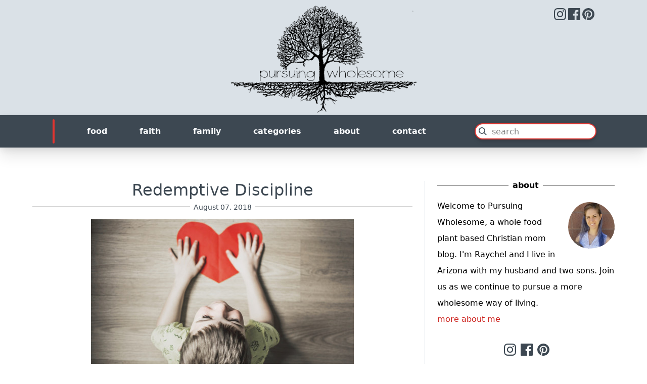

--- FILE ---
content_type: text/html; charset=UTF-8
request_url: https://pursuingwholesome.com/redemptive-discipline
body_size: 11755
content:
<!doctype html>
<html lang="en">
<head>
        <!-- Google AdSense -->
    <script data-ad-client="ca-pub-8526008973077121" async src="https://pagead2.googlesyndication.com/pagead/js/adsbygoogle.js"></script>
    <!-- END Google AdSense -->
    <!-- Global site tag (gtag.js) - Google Analytics -->
    <script async src="https://www.googletagmanager.com/gtag/js?id=UA-122476080-1"></script>
    <script>
        window.dataLayer = window.dataLayer || [];
        function gtag(){dataLayer.push(arguments);}
        gtag('js', new Date());
        gtag('config', 'UA-122476080-1', { 'anonymize_ip': true});
    </script>
    <!-- END GTag -->
    <!-- Hotjar Tracking Code for pursuingwholesome.com -->
    <script>
        (function(h,o,t,j,a,r){
            h.hj=h.hj||function(){(h.hj.q=h.hj.q||[]).push(arguments)};
            h._hjSettings={hjid:1169312,hjsv:6};
            a=o.getElementsByTagName('head')[0];
            r=o.createElement('script');r.async=1;
            r.src=t+h._hjSettings.hjid+j+h._hjSettings.hjsv;
            a.appendChild(r);
        })(window,document,'https://static.hotjar.com/c/hotjar-','.js?sv=');
    </script>
    <!-- END Hotjar -->
    
    <meta charset="utf-8">
    <meta http-equiv="X-UA-Compatible" content="IE=edge">
    <meta name="viewport" content="width=device-width, initial-scale=1">
    <meta name="csrf-token" content="fta0Fd4Mvy0Se0gMvueKupe1dgurVrzGihLuwY7D">

    <meta name="p:domain_verify" content="19ac83c8a958dbd41b085da2e2195b85"/>

        <meta property="og:url"                content="https://pursuingwholesome.com/redemptive-discipline" />
    <meta property="og:type"               content="article" />
    <meta property="og:title"              content="Redemptive Discipline" />
    <meta property="og:description"        content="Redemptive Discipline" />
    <meta property="og:image"              content="https://assets-pursuingwholesome.nyc3.digitaloceanspaces.com/media/thumbs/lg/3e669408-8c44-404b-8203-f6dec54a1c73.jpeg" />

    <title>redemptive discipline - pursuing wholesome</title>

    <!-- Fonts -->
    <link href="https://fonts.googleapis.com/css?family=Roboto+Mono:100,600" rel="stylesheet" type="text/css">
    <link href="/css/app.css" rel="stylesheet">
    <link rel="manifest" href="/manifest.json">

    <script src='https://www.google.com/recaptcha/api.js'></script>
</head>
<body class="font-sans">
<div id="banner" class="w-full relative bg-grey-light hidden sm:hidden md:block lg:block xl:block">
    <div class="absolute container mx-auto flex pin-t pin-x px-8">
        <div class="w-1/2">
            <div class="w-full flex justify-start mt-4 mr-8 px-8">

            </div>
        </div>
        <div class="w-1/2">
            <div class="w-full flex justify-end mt-4 mr-8 px-8">
                <a href="https://www.instagram.com/pursuingwholesome/" target="_blank"><svg class="inline-block fill-current ml-1 w-6 h-6 text-grey-darkest hover:text-purple" aria-labelledby="simpleicons-instagram-icon" role="img" viewBox="0 0 24 24" xmlns="http://www.w3.org/2000/svg"><title id="simpleicons-instagram-icon">Instagram icon</title><path d="M12 0C8.74 0 8.333.015 7.053.072 5.775.132 4.905.333 4.14.63c-.789.306-1.459.717-2.126 1.384S.935 3.35.63 4.14C.333 4.905.131 5.775.072 7.053.012 8.333 0 8.74 0 12s.015 3.667.072 4.947c.06 1.277.261 2.148.558 2.913.306.788.717 1.459 1.384 2.126.667.666 1.336 1.079 2.126 1.384.766.296 1.636.499 2.913.558C8.333 23.988 8.74 24 12 24s3.667-.015 4.947-.072c1.277-.06 2.148-.262 2.913-.558.788-.306 1.459-.718 2.126-1.384.666-.667 1.079-1.335 1.384-2.126.296-.765.499-1.636.558-2.913.06-1.28.072-1.687.072-4.947s-.015-3.667-.072-4.947c-.06-1.277-.262-2.149-.558-2.913-.306-.789-.718-1.459-1.384-2.126C21.319 1.347 20.651.935 19.86.63c-.765-.297-1.636-.499-2.913-.558C15.667.012 15.26 0 12 0zm0 2.16c3.203 0 3.585.016 4.85.071 1.17.055 1.805.249 2.227.415.562.217.96.477 1.382.896.419.42.679.819.896 1.381.164.422.36 1.057.413 2.227.057 1.266.07 1.646.07 4.85s-.015 3.585-.074 4.85c-.061 1.17-.256 1.805-.421 2.227-.224.562-.479.96-.899 1.382-.419.419-.824.679-1.38.896-.42.164-1.065.36-2.235.413-1.274.057-1.649.07-4.859.07-3.211 0-3.586-.015-4.859-.074-1.171-.061-1.816-.256-2.236-.421-.569-.224-.96-.479-1.379-.899-.421-.419-.69-.824-.9-1.38-.165-.42-.359-1.065-.42-2.235-.045-1.26-.061-1.649-.061-4.844 0-3.196.016-3.586.061-4.861.061-1.17.255-1.814.42-2.234.21-.57.479-.96.9-1.381.419-.419.81-.689 1.379-.898.42-.166 1.051-.361 2.221-.421 1.275-.045 1.65-.06 4.859-.06l.045.03zm0 3.678c-3.405 0-6.162 2.76-6.162 6.162 0 3.405 2.76 6.162 6.162 6.162 3.405 0 6.162-2.76 6.162-6.162 0-3.405-2.76-6.162-6.162-6.162zM12 16c-2.21 0-4-1.79-4-4s1.79-4 4-4 4 1.79 4 4-1.79 4-4 4zm7.846-10.405c0 .795-.646 1.44-1.44 1.44-.795 0-1.44-.646-1.44-1.44 0-.794.646-1.439 1.44-1.439.793-.001 1.44.645 1.44 1.439z"/></svg></a>
<a href="https://www.facebook.com/PursuingWholesomeBlog" target="_blank"><svg class="inline-block fill-current ml-1 w-6 h-6 text-grey-darkest hover:text-blue-dark" aria-labelledby="simpleicons-facebook-icon" role="img" viewBox="0 0 24 24" xmlns="http://www.w3.org/2000/svg"><title id="simpleicons-facebook-icon">Facebook icon</title><path d="M22.676 0H1.324C.593 0 0 .593 0 1.324v21.352C0 23.408.593 24 1.324 24h11.494v-9.294H9.689v-3.621h3.129V8.41c0-3.099 1.894-4.785 4.659-4.785 1.325 0 2.464.097 2.796.141v3.24h-1.921c-1.5 0-1.792.721-1.792 1.771v2.311h3.584l-.465 3.63H16.56V24h6.115c.733 0 1.325-.592 1.325-1.324V1.324C24 .593 23.408 0 22.676 0"/></svg></a>

<a href="https://www.pinterest.com/pursuingwholesome/overview/" target="_blank"><svg class="inline-block fill-current ml-1 w-6 h-6 text-grey-darkest hover:text-red-dark" aria-labelledby="simpleicons-pinterest-icon" role="img" viewBox="0 0 24 24" xmlns="http://www.w3.org/2000/svg"><title id="simpleicons-pinterest-icon">Pinterest icon</title><path d="M12.017 0C5.396 0 .029 5.367.029 11.987c0 5.079 3.158 9.417 7.618 11.162-.105-.949-.199-2.403.041-3.439.219-.937 1.406-5.957 1.406-5.957s-.359-.72-.359-1.781c0-1.663.967-2.911 2.168-2.911 1.024 0 1.518.769 1.518 1.688 0 1.029-.653 2.567-.992 3.992-.285 1.193.6 2.165 1.775 2.165 2.128 0 3.768-2.245 3.768-5.487 0-2.861-2.063-4.869-5.008-4.869-3.41 0-5.409 2.562-5.409 5.199 0 1.033.394 2.143.889 2.741.099.12.112.225.085.345-.09.375-.293 1.199-.334 1.363-.053.225-.172.271-.401.165-1.495-.69-2.433-2.878-2.433-4.646 0-3.776 2.748-7.252 7.92-7.252 4.158 0 7.392 2.967 7.392 6.923 0 4.135-2.607 7.462-6.233 7.462-1.214 0-2.354-.629-2.758-1.379l-.749 2.848c-.269 1.045-1.004 2.352-1.498 3.146 1.123.345 2.306.535 3.55.535 6.607 0 11.985-5.365 11.985-11.987C23.97 5.39 18.592.026 11.985.026L12.017 0z"/></svg></a>
            </div>
        </div>
    </div>

    <a href="/"><img id="banner-logo" class="hidden sm:hidden md:inline-block lg:inline-block xl:inline-block absolute my-auto" src="/images/logo-tree.png"></a>
</div>
<div class="w-full -mt-1 bg-grey-darkest shadow-lg sticky pin-t z-50">
    <div class="container mx-auto px-8">
        <nav class="relative">
            <div class="h-16 w-full px-8 hidden sm:hidden md:flex lg:flex xl:flex justify-between align-content-center items-center content-center">
                <div class="flex-grow">
                    <a href="/"><img class="mt-1 h-12 bg-red-darker rounded-full border-2 border-red" src="/images/avatar-sm.png"></a>
                </div>
                <div class="flex-grow pr-8">
                    <ul class="list-reset flex justify-center align-content-center items-center content-center px-8 h-12">
                                                    <li class="mr-8 ml-8">
                                <a href="https://pursuingwholesome.com/categories/food"
                                   class="no-underline text-grey-lightest hover:text-red-light font-semibold">food</a>
                            </li>
                                                    <li class="mr-8 ml-8">
                                <a href="https://pursuingwholesome.com/categories/faith"
                                   class="no-underline text-grey-lightest hover:text-red-light font-semibold">faith</a>
                            </li>
                                                    <li class="mr-8 ml-8">
                                <a href="https://pursuingwholesome.com/categories/family"
                                   class="no-underline text-grey-lightest hover:text-red-light font-semibold">family</a>
                            </li>
                                                <li class="mr-8 ml-8">
                            <a href="https://pursuingwholesome.com/categories"
                               class="no-underline text-grey-lightest hover:text-red-light font-semibold">categories</a>
                        </li>
                        <li class="mr-8 ml-8">
                            <a href="https://pursuingwholesome.com/about"
                               class="no-underline text-grey-lightest hover:text-red-light font-semibold">about</a>
                        </li>
                        <li class="mr-8 ml-8">
                            <a href="https://pursuingwholesome.com/contact"
                               class="no-underline text-grey-lightest hover:text-red-light font-semibold">contact</a>
                        </li>
                    </ul>
                </div>
                <div class="hidden sm:hidden md:hidden lg:hidden xl:block">
                    <div class="relative">
                        <form class="inline-block" method="GET" action="/search">
                            <span class="absolute ml-2 mt-2"><svg class="inline-block fill-current w-4 h-4 text-grey-darkest" xmlns="http://www.w3.org/2000/svg" viewBox="0 0 20 20"><path d="M12.9 14.32a8 8 0 1 1 1.41-1.41l5.35 5.33-1.42 1.42-5.33-5.34zM8 14A6 6 0 1 0 8 2a6 6 0 0 0 0 12z"/></svg></span>
                            <input name="s" placeholder="search" class="h-8 -mr-1 pl-8 pr-2 rounded-full shadow-md border-2 border-red">
                        </form>
                    </div>
                </div>
            </div>
            <div class="h-12 w-full px-8 flex sm:flex md:hidden lg:hidden xl:hidden justify-center align-content-center items-center content-center relative">
                <div class="absolute pin-l">
                    <button onclick="$('#sidebar').toggleClass('open');$('#sidebar-underlay').toggleClass('show');"><svg class="inline-block fill-current text-grey-lightest fill-current inline-block w-6" xmlns="http://www.w3.org/2000/svg" viewBox="0 0 20 20"><path d="M0 3h20v2H0V3zm0 6h20v2H0V9zm0 6h20v2H0v-2z"/></svg></button>
                </div>
                
            </div>
        </nav>
    </div>
    <div class="relative">
        <div
                id="sidebar-underlay"
                class="absolute pin-t w-full bg-transparent-grey-dark min-h-screen"
                onclick="$('#sidebar').removeClass('open');$('#sidebar-underlay').removeClass('show');"

        ></div>
        <div id="sidebar" class="absolute pin-t w-2/3 bg-grey-darkest min-h-screen border-black border-t-2 border-r-2 ">
            <div class="w-full">
                <ul class="list-reset flex flex-col justify-start align-content-center items-center content-center px-8 h-12 pt-4">
                    <li class="mr-8 ml-8 py-2 mb-2">
                        <a href="https://pursuingwholesome.com"
                           class="no-underline text-grey-lightest hover:text-red-light font-semibold">home</a>
                    </li>
                                            <li class="mr-8 ml-8 py-2 mb-2">
                            <a href="https://pursuingwholesome.com/categories/food"
                               class="no-underline text-grey-lightest hover:text-red-light font-semibold">food</a>
                        </li>
                                            <li class="mr-8 ml-8 py-2 mb-2">
                            <a href="https://pursuingwholesome.com/categories/faith"
                               class="no-underline text-grey-lightest hover:text-red-light font-semibold">faith</a>
                        </li>
                                            <li class="mr-8 ml-8 py-2 mb-2">
                            <a href="https://pursuingwholesome.com/categories/family"
                               class="no-underline text-grey-lightest hover:text-red-light font-semibold">family</a>
                        </li>
                                        <li class="mr-8 ml-8 py-2 mb-2">
                        <a href="https://pursuingwholesome.com/categories"
                           class="no-underline text-grey-lightest hover:text-red-light font-semibold">categories</a>
                    </li>
                    <li class="mr-8 ml-8 py-2 mb-2">
                        <a href="https://pursuingwholesome.com/about"
                           class="no-underline text-grey-lightest hover:text-red-light font-semibold">about</a>
                    </li>
                    <li class="mr-8 ml-8 py-2 mb-2">
                        <a href="https://pursuingwholesome.com/contact"
                           class="no-underline text-grey-lightest hover:text-red-light font-semibold">contact</a>
                    </li>
                </ul>
            </div>
        </div>
    </div>
</div>
<div class="w-full h-24 relative sm:flex md:hidden lg:hidden xl:hidden flex justify-center content-center items-center align-middle pt-8">
    <img class="inline-block sm:inline-block md:hidden lg:hidden xl:hidden relative h-32 mt-6" src="/images/logo-tree.png">
</div>

<div class="container mx-auto relative">
    <div id="app">
        <p class="py-6">&nbsp;</p>
        <div class="flex flex-col md:flex-row lg:flex-row xl:flex-row">
            <main class="w-full md:w-2/3 lg:w-2/3 xl:w-2/3 px-6 md:pr-6 lg:pr-6 xl:pr-6">
                    <div class="">
        <div class="flex w-full justify-around">
            <div class="w-full">
                <div class="w-full overflow-hidden text-center">
                    <div class="mb-4">
                        <h1 class="font-normal text-grey-darkest mb-2">Redemptive Discipline</h1>
                        <h4 class="text-center text-sm font-normal text-grey-darkest">August 07, 2018</h4>
                                            </div>
                    <img class="mb-4" src="https://assets-pursuingwholesome.nyc3.digitaloceanspaces.com/media/thumbs/lg/3e669408-8c44-404b-8203-f6dec54a1c73.jpeg">
                    <div id="post-body-content" class="text-left leading-loose">
                        <!DOCTYPE html PUBLIC "-//W3C//DTD HTML 4.0 Transitional//EN" "http://www.w3.org/TR/REC-html40/loose.dtd">
<html><body><p>I attend a <a href="https://www.bsfinternational.org/">Bible Study Fellowship</a> group and have recently learned about redemptive discipline. This is an amazing Christian tool all parents should have in their back pocket. It is all about reaching into your child's heart.
</p><p>When they misbehave, sure it's easy to lose patience, yell and throw out punishments, but what are you teaching them? That mommy is mean? At any point in the day mommy could just blow up? Nothing they do or say will be safe. They will begin to think that mom's love and happiness with them is dependent on their behavior (first of all, if that is true - mommy needs more of Jesus).</p>
<p>In order to understand redemptive discipline and appropriately apply it, you must first accept that your child is a sinner, no matter their age. Straight out of the womb, a born sinner. We all are. Your job as a parent is to guide your child
into adulthood. To teach them how to live, to lead them by example. God has provided an instruction manual, we call it the Holy Bible. It is always relevant. All scripture is useful for correction and teaching.</p>
<p>When using redemptive discipline, you are addressing the heart of the behavior issue: your child's sinful human nature. For example, if they have toys all over the floor and refuse to obey your request to clean it up, what sin are they committing? Being disobedient to your parents is a sin. It is not wrong to tell your child that they are sinning. Too often parents sugar coat things for their kids, and therefore unintentionally turn their children into adults who aren't able to cope with failure, rejection, constructive criticism and who feel like everyone else is the problem. Don't be those parents. Don't be afraid to parent your child in a way that produces fruit in the future.</p>
<p>To continue the above example, say your child is disobeying your request to clean up their toys. You should only have to ask once. Consistency is key. Once, no more. As soon as they make the choice to disobey, send out a quick prayer, ask the Holy Spirit to guide your words. Then you should immediately pull them aside and have a conversation with them. Get onto their level, never stand over and look down on them and never do this from across the room with a loud voice. You should be face to face, at eye level, preferably close enough to touch, using a gentle but stern voice. Ask them if they know what they did wrong.</p>
<p>"Honey, do you know what you did wrong?"</p>
<p>Let them answer. Sometimes they'll know exactly what they did wrong, sometimes they won't, but that's ok because they are learning. If they know, and they tell you, praise God. If they don't know, tell them.</p>
<p>"You disobeyed mommy. When I asked you to clean up your toys, you said no."</p>
<p>Then teach them about sin.</p>
<p>"Do you know that God commands us to obey our parents? It is a sin to disobey your parents. A sin is when we do what we want to do, and not what God wants us to do."</p>
<p>Right now would be a great opportunity to open your bible and show them Exodus 20:12 and Ephesians 6:1-3, even if they can't read (this will teach them that their mommy treats God's Word with respect and takes it seriously). Allow them to respond, if they want. Then continue.</p>
<p>"When you disobey mommy, you are sinning against God. God does not like sin, but He loves you so much. Everyone sins, even mommy and daddy. But God still loves us, too. That's why He sent His son Jesus to die on the cross for our sins. You have been freed from the power of sin, that means you don't have to sin! You have a choice. You can choose to obey! Isn't that cool?"</p>
<p>Give them a chance to offer a response but don't expect one. Remember, learning is a process.</p>
<p>Ask them to pray with you. It is never too early or too late to start praying out loud with your child. If they want to say the prayer, let them! And then praise God for it. If they will let you, pray out loud with them afterwards, if they don't let you, do NOT force them. We don't want to make any of this feel like a punishment. Prayer is a gift from the Holy Spirit and He will never push himself onto us if we are unwilling, so offer that same courtesy to your child. After you pray together, give them a big hug and a kiss. Let them know you love them and that you expect them to be obedient. And then (good luck) ask them to clean up their toys again (everyone deserves a second chance ;)</p>
<p>This example is assuming that your child is a believer and will sit still for this conversation. But what if they aren't, and what if they don't? Redemptive discipline is still the best route. You can modify this technique to fit your specific family dynamic, but don't stray too much from the main goal: winning your child's heart to God. Relay facts that you can back up biblically. Share the gospel with them, teach them that they are a sinner in need of a savior. Let them know how much their Creator and Heavenly Father loves them.</p>
<p>This technique won't be effective for behavior modification without heart change, that is not our main goal anyway. Do not try to scare them into obedience. That is not God's way, there's no gospel in that message.</p>
<p>Never imply that when they disobey, you or God doesn't love them. We don't want them to come away from the conversation with the idea that they need to work for your love or for God's love. The love of God is unconditional, He wants our hearts first, not our behavior. A child can understand this, they just need to be taught.</p>
<p>Read Romans 8 and thank God.</p>
<p>Romans 3:23, 1 John 1:5-10, 1 John 2:1-2 are about sin. </p>
<p>Proverbs 22:6, Proverbs 29:17, Deuteronomy 6:4-9 are verses about raising children</p></body></html>

                    </div>
                    <div class="mt-8 w-full flex justify-between">
                                                    <span>&nbsp;</span>
                                                                            <a href="https://pursuingwholesome.com/how-whole-food-plant-based-is-different-from-veganism" class="no-underline font-semibold text-grey-darkest hover:text-red-dark">next post&nbsp;<svg class="inline-block fill-current h-4, w-4" xmlns="http://www.w3.org/2000/svg" viewBox="0 0 20 20"><path d="M12.95 10.707l.707-.707L8 4.343 6.586 5.757 10.828 10l-4.242 4.243L8 15.657l4.95-4.95z"/></svg></a>
                                            </div>
                    <div class="w-full mt-8">
                        <div class="text-center mb-4">
                            <h5 class="mb-1 text-grey-darkest">share</h5>
                            <a href="https://www.pinterest.com/pin/create/button/?url=https://pursuingwholesome.com/redemptive-discipline&media=https://assets-pursuingwholesome.nyc3.digitaloceanspaces.com/media/thumbs/lg/3e669408-8c44-404b-8203-f6dec54a1c73.jpeg&description=Redemptive+Discipline"
                               data-pin-do="buttonPin"
                               class="hover:text-red-dark text-grey-darkest"
                               data-pin-custom="true"
                            ><svg class="inline-block fill-current ml-1 w-6 h-6" aria-labelledby="simpleicons-pinterest-icon" role="img" viewBox="0 0 24 24" xmlns="http://www.w3.org/2000/svg"><title id="simpleicons-pinterest-icon">Pinterest icon</title><path d="M12.017 0C5.396 0 .029 5.367.029 11.987c0 5.079 3.158 9.417 7.618 11.162-.105-.949-.199-2.403.041-3.439.219-.937 1.406-5.957 1.406-5.957s-.359-.72-.359-1.781c0-1.663.967-2.911 2.168-2.911 1.024 0 1.518.769 1.518 1.688 0 1.029-.653 2.567-.992 3.992-.285 1.193.6 2.165 1.775 2.165 2.128 0 3.768-2.245 3.768-5.487 0-2.861-2.063-4.869-5.008-4.869-3.41 0-5.409 2.562-5.409 5.199 0 1.033.394 2.143.889 2.741.099.12.112.225.085.345-.09.375-.293 1.199-.334 1.363-.053.225-.172.271-.401.165-1.495-.69-2.433-2.878-2.433-4.646 0-3.776 2.748-7.252 7.92-7.252 4.158 0 7.392 2.967 7.392 6.923 0 4.135-2.607 7.462-6.233 7.462-1.214 0-2.354-.629-2.758-1.379l-.749 2.848c-.269 1.045-1.004 2.352-1.498 3.146 1.123.345 2.306.535 3.55.535 6.607 0 11.985-5.365 11.985-11.987C23.97 5.39 18.592.026 11.985.026L12.017 0z"/></svg></a>
                            <a href="#"
                               onclick="window.open('https://www.facebook.com/sharer/sharer.php?u='+encodeURIComponent('https://pursuingwholesome.com/redemptive-discipline'),'facebook-share-dialog','width=626,height=436'); return false;"
                               class="hover:text-blue-dark text-grey-darkest"
                            ><svg class="inline-block fill-current ml-1 w-6 h-6" aria-labelledby="simpleicons-facebook-icon" role="img" viewBox="0 0 24 24" xmlns="http://www.w3.org/2000/svg"><title id="simpleicons-facebook-icon">Facebook icon</title><path d="M22.676 0H1.324C.593 0 0 .593 0 1.324v21.352C0 23.408.593 24 1.324 24h11.494v-9.294H9.689v-3.621h3.129V8.41c0-3.099 1.894-4.785 4.659-4.785 1.325 0 2.464.097 2.796.141v3.24h-1.921c-1.5 0-1.792.721-1.792 1.771v2.311h3.584l-.465 3.63H16.56V24h6.115c.733 0 1.325-.592 1.325-1.324V1.324C24 .593 23.408 0 22.676 0"/></svg></a>

                            <a href="#"
                               onclick="window.open('https://twitter.com/share?text=Redemptive+Discipline&amp;hashtags=pursuingWholesome&amp;url='+encodeURIComponent('https://pursuingwholesome.com/redemptive-discipline'),'Twitter-dialog','width=626,height=436'); return false;"
                               class="hover:text-blue text-grey-darkest"
                               data-hashtags="pursuingWholesome"
                               data-show-count="false"><svg class="inline-block fill-current ml-1 w-6 h-6" aria-labelledby="simpleicons-twitter-icon" role="img" viewBox="0 0 24 24" xmlns="http://www.w3.org/2000/svg"><title id="simpleicons-twitter-icon">Twitter icon</title><path d="M23.954 4.569c-.885.389-1.83.654-2.825.775 1.014-.611 1.794-1.574 2.163-2.723-.951.555-2.005.959-3.127 1.184-.896-.959-2.173-1.559-3.591-1.559-2.717 0-4.92 2.203-4.92 4.917 0 .39.045.765.127 1.124C7.691 8.094 4.066 6.13 1.64 3.161c-.427.722-.666 1.561-.666 2.475 0 1.71.87 3.213 2.188 4.096-.807-.026-1.566-.248-2.228-.616v.061c0 2.385 1.693 4.374 3.946 4.827-.413.111-.849.171-1.296.171-.314 0-.615-.03-.916-.086.631 1.953 2.445 3.377 4.604 3.417-1.68 1.319-3.809 2.105-6.102 2.105-.39 0-.779-.023-1.17-.067 2.189 1.394 4.768 2.209 7.557 2.209 9.054 0 13.999-7.496 13.999-13.986 0-.209 0-.42-.015-.63.961-.689 1.8-1.56 2.46-2.548l-.047-.02z"/></svg></a>
                            
                        </div>
                    </div>
                </div>
            </div>
        </div>
    </div>
    <script>
        var refTagger = {
            settings: {
                bibleVersion: "NIV",
                roundCorners: true,
                tooltipStyle: "dark"
            }
        };
        (function(d, t) {
            var g = d.createElement(t), s = d.getElementsByTagName(t)[0];
            g.src = "//api.reftagger.com/v2/RefTagger.js";
            s.parentNode.insertBefore(g, s);
        }(document, "script"));
    </script>
            </main>
            <aside class="border-l mt-8 md:mt-0 lg:mt-0 xl:mt-0 border-grey-light w-full md:w-1/3 lg:w-1/3 xl:w-1/3 px-6 md:pl-6 lg:pl-6 xl:pl-6">
                <div class="">
    <section class="">
        <h4 class="pb-4">about</h4>
        <p class="leading-loose"><img src="/images/portrait.jpg" style="width: 100px; height: 100px;" class="float-right pl-2 pb-2 mt-2 rounded-full">Welcome to Pursuing Wholesome, a whole food plant based Christian mom blog. I'm Raychel and I live in Arizona with my husband and two sons. Join us as we continue to pursue a more wholesome way of living.<a href="/about" class="block no-underline text-red-dark">more about me</a></p>
    </section>
    <section class="text-center mt-4 py-4">
        <a href="https://www.instagram.com/pursuingwholesome/" target="_blank"><svg class="inline-block fill-current ml-1 w-6 h-6 text-grey-darkest hover:text-purple" aria-labelledby="simpleicons-instagram-icon" role="img" viewBox="0 0 24 24" xmlns="http://www.w3.org/2000/svg"><title id="simpleicons-instagram-icon">Instagram icon</title><path d="M12 0C8.74 0 8.333.015 7.053.072 5.775.132 4.905.333 4.14.63c-.789.306-1.459.717-2.126 1.384S.935 3.35.63 4.14C.333 4.905.131 5.775.072 7.053.012 8.333 0 8.74 0 12s.015 3.667.072 4.947c.06 1.277.261 2.148.558 2.913.306.788.717 1.459 1.384 2.126.667.666 1.336 1.079 2.126 1.384.766.296 1.636.499 2.913.558C8.333 23.988 8.74 24 12 24s3.667-.015 4.947-.072c1.277-.06 2.148-.262 2.913-.558.788-.306 1.459-.718 2.126-1.384.666-.667 1.079-1.335 1.384-2.126.296-.765.499-1.636.558-2.913.06-1.28.072-1.687.072-4.947s-.015-3.667-.072-4.947c-.06-1.277-.262-2.149-.558-2.913-.306-.789-.718-1.459-1.384-2.126C21.319 1.347 20.651.935 19.86.63c-.765-.297-1.636-.499-2.913-.558C15.667.012 15.26 0 12 0zm0 2.16c3.203 0 3.585.016 4.85.071 1.17.055 1.805.249 2.227.415.562.217.96.477 1.382.896.419.42.679.819.896 1.381.164.422.36 1.057.413 2.227.057 1.266.07 1.646.07 4.85s-.015 3.585-.074 4.85c-.061 1.17-.256 1.805-.421 2.227-.224.562-.479.96-.899 1.382-.419.419-.824.679-1.38.896-.42.164-1.065.36-2.235.413-1.274.057-1.649.07-4.859.07-3.211 0-3.586-.015-4.859-.074-1.171-.061-1.816-.256-2.236-.421-.569-.224-.96-.479-1.379-.899-.421-.419-.69-.824-.9-1.38-.165-.42-.359-1.065-.42-2.235-.045-1.26-.061-1.649-.061-4.844 0-3.196.016-3.586.061-4.861.061-1.17.255-1.814.42-2.234.21-.57.479-.96.9-1.381.419-.419.81-.689 1.379-.898.42-.166 1.051-.361 2.221-.421 1.275-.045 1.65-.06 4.859-.06l.045.03zm0 3.678c-3.405 0-6.162 2.76-6.162 6.162 0 3.405 2.76 6.162 6.162 6.162 3.405 0 6.162-2.76 6.162-6.162 0-3.405-2.76-6.162-6.162-6.162zM12 16c-2.21 0-4-1.79-4-4s1.79-4 4-4 4 1.79 4 4-1.79 4-4 4zm7.846-10.405c0 .795-.646 1.44-1.44 1.44-.795 0-1.44-.646-1.44-1.44 0-.794.646-1.439 1.44-1.439.793-.001 1.44.645 1.44 1.439z"/></svg></a>
<a href="https://www.facebook.com/PursuingWholesomeBlog" target="_blank"><svg class="inline-block fill-current ml-1 w-6 h-6 text-grey-darkest hover:text-blue-dark" aria-labelledby="simpleicons-facebook-icon" role="img" viewBox="0 0 24 24" xmlns="http://www.w3.org/2000/svg"><title id="simpleicons-facebook-icon">Facebook icon</title><path d="M22.676 0H1.324C.593 0 0 .593 0 1.324v21.352C0 23.408.593 24 1.324 24h11.494v-9.294H9.689v-3.621h3.129V8.41c0-3.099 1.894-4.785 4.659-4.785 1.325 0 2.464.097 2.796.141v3.24h-1.921c-1.5 0-1.792.721-1.792 1.771v2.311h3.584l-.465 3.63H16.56V24h6.115c.733 0 1.325-.592 1.325-1.324V1.324C24 .593 23.408 0 22.676 0"/></svg></a>

<a href="https://www.pinterest.com/pursuingwholesome/overview/" target="_blank"><svg class="inline-block fill-current ml-1 w-6 h-6 text-grey-darkest hover:text-red-dark" aria-labelledby="simpleicons-pinterest-icon" role="img" viewBox="0 0 24 24" xmlns="http://www.w3.org/2000/svg"><title id="simpleicons-pinterest-icon">Pinterest icon</title><path d="M12.017 0C5.396 0 .029 5.367.029 11.987c0 5.079 3.158 9.417 7.618 11.162-.105-.949-.199-2.403.041-3.439.219-.937 1.406-5.957 1.406-5.957s-.359-.72-.359-1.781c0-1.663.967-2.911 2.168-2.911 1.024 0 1.518.769 1.518 1.688 0 1.029-.653 2.567-.992 3.992-.285 1.193.6 2.165 1.775 2.165 2.128 0 3.768-2.245 3.768-5.487 0-2.861-2.063-4.869-5.008-4.869-3.41 0-5.409 2.562-5.409 5.199 0 1.033.394 2.143.889 2.741.099.12.112.225.085.345-.09.375-.293 1.199-.334 1.363-.053.225-.172.271-.401.165-1.495-.69-2.433-2.878-2.433-4.646 0-3.776 2.748-7.252 7.92-7.252 4.158 0 7.392 2.967 7.392 6.923 0 4.135-2.607 7.462-6.233 7.462-1.214 0-2.354-.629-2.758-1.379l-.749 2.848c-.269 1.045-1.004 2.352-1.498 3.146 1.123.345 2.306.535 3.55.535 6.607 0 11.985-5.365 11.985-11.987C23.97 5.39 18.592.026 11.985.026L12.017 0z"/></svg></a>
    </section>
    
        
    
    <section class="border border-grey rounded mt-8 py-8 px-6 text-center">
        <h4 class="pb-4">subscribe</h4>
        <p class="w-full font-normal pb-4">join the pursuing wholesome newsletter
            if you like what I'm doing</p>
                    <form method="POST" action="https://pursuingwholesome.com/newsletter" class="w-full flex justify-end">
                <div class="w-full relative">
                    <input type="hidden" name="_token" value="fta0Fd4Mvy0Se0gMvueKupe1dgurVrzGihLuwY7D">                    <span class="absolute ml-2 mt-2"><svg class="inline-block fill-current w-4 h-4 text-grey-darkest" xmlns="http://www.w3.org/2000/svg" viewBox="0 0 20 20"><path d="M18 2a2 2 0 0 1 2 2v12a2 2 0 0 1-2 2H2a2 2 0 0 1-2-2V4c0-1.1.9-2 2-2h16zm-4.37 9.1L20 16v-2l-5.12-3.9L20 6V4l-10 8L0 4v2l5.12 4.1L0 14v2l6.37-4.9L10 14l3.63-2.9z"/></svg></span>
                    <input type="text" name="email" placeholder="email address" class="h-8 -mr-1 pl-8 pr-2 w-full border border-grey rounded-l">
                </div>
                <button type="submit" class="bg-red-dark hover:bg-red-darker text-grey-lightest hover:text-red-lighter px-8 py-2 ml-0 h-8">subscribe</button>
            </form>
            </section>
    <section class="mt-8">
        <h4 class="py-6 text-center">latest posts</h4>
        <section>
                            <article class="flex flex-row mb-8">
    <div class="w-1/3">
        <a href="https://pursuingwholesome.com/when-meal-time-jobs-shift-from-the-parent-to-the-child">
            <img src="https://assets-pursuingwholesome.nyc3.digitaloceanspaces.com/media/thumbs/lg/aed9ff7a-0767-4e13-923e-0356964cb506.jpeg" class="">
        </a>
    </div>
    <div class="w-2/3 pl-4">
        <h2 class="font-normal text-base"><a class="no-underline text-grey-darkest hover:text-red-dark" href="https://pursuingwholesome.com/when-meal-time-jobs-shift-from-the-parent-to-the-child">when meal time jobs shift from the parent to the child</a></h2>
        <p class="flex flex-wrap mt-4 text-center">
                            <a href="https://pursuingwholesome.com/categories/family" class="text-xxs text-grey-darkest hover:text-red-dark no-underline">family</a>
                                    <span class="text-xxs px-1">·</span>
                                            <a href="https://pursuingwholesome.com/categories/food" class="text-xxs text-grey-darkest hover:text-red-dark no-underline">food</a>
                                    <span class="text-xxs px-1">·</span>
                                            <a href="https://pursuingwholesome.com/categories/parenting" class="text-xxs text-grey-darkest hover:text-red-dark no-underline">parenting</a>
                                    <span class="text-xxs px-1">·</span>
                                            <a href="https://pursuingwholesome.com/categories/intentional" class="text-xxs text-grey-darkest hover:text-red-dark no-underline">intentional</a>
                                    </p>
    </div>
</article>                            <article class="flex flex-row mb-8">
    <div class="w-1/3">
        <a href="https://pursuingwholesome.com/making-the-transition-to-unschooling">
            <img src="https://assets-pursuingwholesome.nyc3.digitaloceanspaces.com/media/thumbs/lg/1b63b924-efa2-4be3-b8fa-29941e4ad427.jpeg" class="">
        </a>
    </div>
    <div class="w-2/3 pl-4">
        <h2 class="font-normal text-base"><a class="no-underline text-grey-darkest hover:text-red-dark" href="https://pursuingwholesome.com/making-the-transition-to-unschooling">Making The Transition To Unschooling</a></h2>
        <p class="flex flex-wrap mt-4 text-center">
                            <a href="https://pursuingwholesome.com/categories/unschooling" class="text-xxs text-grey-darkest hover:text-red-dark no-underline">unschooling</a>
                                    <span class="text-xxs px-1">·</span>
                                            <a href="https://pursuingwholesome.com/categories/homeschool" class="text-xxs text-grey-darkest hover:text-red-dark no-underline">homeschool</a>
                                    <span class="text-xxs px-1">·</span>
                                            <a href="https://pursuingwholesome.com/categories/family" class="text-xxs text-grey-darkest hover:text-red-dark no-underline">family</a>
                                    </p>
    </div>
</article>                            <article class="flex flex-row mb-8">
    <div class="w-1/3">
        <a href="https://pursuingwholesome.com/unschooling-a-day-in-the-life-of-my-boys-8-12yrs-old">
            <img src="https://assets-pursuingwholesome.nyc3.digitaloceanspaces.com/media/thumbs/lg/c74bd4a6-a5a6-499d-abfd-7b83f72ef366.jpeg" class="">
        </a>
    </div>
    <div class="w-2/3 pl-4">
        <h2 class="font-normal text-base"><a class="no-underline text-grey-darkest hover:text-red-dark" href="https://pursuingwholesome.com/unschooling-a-day-in-the-life-of-my-boys-8-12yrs-old">Unschooling: A Day in the Life of My Boys (8 &amp; 12yrs old)</a></h2>
        <p class="flex flex-wrap mt-4 text-center">
                            <a href="https://pursuingwholesome.com/categories/homeschool" class="text-xxs text-grey-darkest hover:text-red-dark no-underline">homeschool</a>
                                    <span class="text-xxs px-1">·</span>
                                            <a href="https://pursuingwholesome.com/categories/unschooling" class="text-xxs text-grey-darkest hover:text-red-dark no-underline">unschooling</a>
                                    <span class="text-xxs px-1">·</span>
                                            <a href="https://pursuingwholesome.com/categories/family" class="text-xxs text-grey-darkest hover:text-red-dark no-underline">family</a>
                                    </p>
    </div>
</article>                            <article class="flex flex-row mb-8">
    <div class="w-1/3">
        <a href="https://pursuingwholesome.com/the-decision-to-homeschool">
            <img src="https://assets-pursuingwholesome.nyc3.digitaloceanspaces.com/media/thumbs/lg/52521117-19ec-469e-a4f6-1a337c078ac1.jpeg" class="">
        </a>
    </div>
    <div class="w-2/3 pl-4">
        <h2 class="font-normal text-base"><a class="no-underline text-grey-darkest hover:text-red-dark" href="https://pursuingwholesome.com/the-decision-to-homeschool">The Decision To Homeschool</a></h2>
        <p class="flex flex-wrap mt-4 text-center">
                            <a href="https://pursuingwholesome.com/categories/homeschool" class="text-xxs text-grey-darkest hover:text-red-dark no-underline">homeschool</a>
                                    <span class="text-xxs px-1">·</span>
                                            <a href="https://pursuingwholesome.com/categories/family" class="text-xxs text-grey-darkest hover:text-red-dark no-underline">family</a>
                                    </p>
    </div>
</article>                            <article class="flex flex-row mb-8">
    <div class="w-1/3">
        <a href="https://pursuingwholesome.com/love-is-not-enough">
            <img src="https://assets-pursuingwholesome.nyc3.digitaloceanspaces.com/media/thumbs/lg/56f1331b-35a5-4458-b16b-a5f56f89f806.jpeg" class="">
        </a>
    </div>
    <div class="w-2/3 pl-4">
        <h2 class="font-normal text-base"><a class="no-underline text-grey-darkest hover:text-red-dark" href="https://pursuingwholesome.com/love-is-not-enough">Love is NOT enough</a></h2>
        <p class="flex flex-wrap mt-4 text-center">
                            <a href="https://pursuingwholesome.com/categories/marriage" class="text-xxs text-grey-darkest hover:text-red-dark no-underline">marriage</a>
                                    <span class="text-xxs px-1">·</span>
                                            <a href="https://pursuingwholesome.com/categories/faith" class="text-xxs text-grey-darkest hover:text-red-dark no-underline">faith</a>
                                    <span class="text-xxs px-1">·</span>
                                            <a href="https://pursuingwholesome.com/categories/christian" class="text-xxs text-grey-darkest hover:text-red-dark no-underline">christian</a>
                                    </p>
    </div>
</article>                        <div>
    <script async src="https://pagead2.googlesyndication.com/pagead/js/adsbygoogle.js"></script>
    <!-- Latest Post -->
    <ins class="adsbygoogle"
         style="display:block"
         data-ad-client="ca-pub-8526008973077121"
         data-ad-slot="5081833572"
         data-ad-format="auto"
         data-full-width-responsive="true"></ins>
    <script>
        (adsbygoogle = window.adsbygoogle || []).push({});
    </script>
</div>        </section>
    </section>
</div>            </aside>
        </div>
    </div>
</div>
<footer class="w-full bg-grey-light">
    <div class="mt-4 p-8 h-32 container mx-auto flex flex-col sm:flex-col md:flex-row lg:flex-row xl:flex-row justify-center align-content-center items-center content-center">
        <div class="w-full font-semibold py-4">if you like what I'm doing, subscribe to my blog</div>
                <form method="POST" action="https://pursuingwholesome.com/newsletter" class="w-full flex justify-end">
            <div class="w-full relative">
                <input type="hidden" name="_token" value="fta0Fd4Mvy0Se0gMvueKupe1dgurVrzGihLuwY7D">                <span class="absolute ml-2 mt-2"><svg class="inline-block fill-current w-4 h-4 text-grey-darkest" xmlns="http://www.w3.org/2000/svg" viewBox="0 0 20 20"><path d="M18 2a2 2 0 0 1 2 2v12a2 2 0 0 1-2 2H2a2 2 0 0 1-2-2V4c0-1.1.9-2 2-2h16zm-4.37 9.1L20 16v-2l-5.12-3.9L20 6V4l-10 8L0 4v2l5.12 4.1L0 14v2l6.37-4.9L10 14l3.63-2.9z"/></svg></span>
                <input type="text" name="email" placeholder="email address" class="h-8 -mr-1 pl-8 pr-2 w-full">
            </div>
            <button type="submit" class="bg-red-dark hover:bg-red-darker text-grey-lightest hover:text-red-lighter px-8 py-2 ml-0 h-8">subscribe</button>
        </form>
            </div>
    <nav class="w-full bg-grey-darkest relative flex content-center py-4">
        <div class="container mx-auto flex justify-center content-center flex-col-reverse sm:flex-col-reverse md:flex-row lg:flex-row xl:flex-row">
            <div class="w-full flex align-content-center items-center content-center font-normal justify-center text-grey-lightest">
                &copy; pursuing wholesome est 2018
            </div>
            <div class="w-full flex align-content-center items-center content-center font-semibold justify-center text-grey-lightest">
                <ul class="list-reset flex">
                    <li><a href="#" class="no-underline text-grey-lightest hover:text-red-light mr-2">terms</a></li>
                    <li><a href="#" class="no-underline text-grey-lightest hover:text-red-light mr-2">privacy</a></li>
                    <li><a href="https://pursuingwholesome.com/contact" class="no-underline text-grey-lightest hover:text-red-light mr-2">contact</a></li>
                </ul>
            </div>
            <div class="w-full flex align-content-center items-center justify-center mr-8">
                
                <a href="https://www.instagram.com/pursuingwholesome/" target="_blank"><svg class="inline-block fill-current ml-2 w-6 h-6 text-grey-lightest hover:text-purple" aria-labelledby="simpleicons-instagram-icon" role="img" viewBox="0 0 24 24" xmlns="http://www.w3.org/2000/svg"><title id="simpleicons-instagram-icon">Instagram icon</title><path d="M12 0C8.74 0 8.333.015 7.053.072 5.775.132 4.905.333 4.14.63c-.789.306-1.459.717-2.126 1.384S.935 3.35.63 4.14C.333 4.905.131 5.775.072 7.053.012 8.333 0 8.74 0 12s.015 3.667.072 4.947c.06 1.277.261 2.148.558 2.913.306.788.717 1.459 1.384 2.126.667.666 1.336 1.079 2.126 1.384.766.296 1.636.499 2.913.558C8.333 23.988 8.74 24 12 24s3.667-.015 4.947-.072c1.277-.06 2.148-.262 2.913-.558.788-.306 1.459-.718 2.126-1.384.666-.667 1.079-1.335 1.384-2.126.296-.765.499-1.636.558-2.913.06-1.28.072-1.687.072-4.947s-.015-3.667-.072-4.947c-.06-1.277-.262-2.149-.558-2.913-.306-.789-.718-1.459-1.384-2.126C21.319 1.347 20.651.935 19.86.63c-.765-.297-1.636-.499-2.913-.558C15.667.012 15.26 0 12 0zm0 2.16c3.203 0 3.585.016 4.85.071 1.17.055 1.805.249 2.227.415.562.217.96.477 1.382.896.419.42.679.819.896 1.381.164.422.36 1.057.413 2.227.057 1.266.07 1.646.07 4.85s-.015 3.585-.074 4.85c-.061 1.17-.256 1.805-.421 2.227-.224.562-.479.96-.899 1.382-.419.419-.824.679-1.38.896-.42.164-1.065.36-2.235.413-1.274.057-1.649.07-4.859.07-3.211 0-3.586-.015-4.859-.074-1.171-.061-1.816-.256-2.236-.421-.569-.224-.96-.479-1.379-.899-.421-.419-.69-.824-.9-1.38-.165-.42-.359-1.065-.42-2.235-.045-1.26-.061-1.649-.061-4.844 0-3.196.016-3.586.061-4.861.061-1.17.255-1.814.42-2.234.21-.57.479-.96.9-1.381.419-.419.81-.689 1.379-.898.42-.166 1.051-.361 2.221-.421 1.275-.045 1.65-.06 4.859-.06l.045.03zm0 3.678c-3.405 0-6.162 2.76-6.162 6.162 0 3.405 2.76 6.162 6.162 6.162 3.405 0 6.162-2.76 6.162-6.162 0-3.405-2.76-6.162-6.162-6.162zM12 16c-2.21 0-4-1.79-4-4s1.79-4 4-4 4 1.79 4 4-1.79 4-4 4zm7.846-10.405c0 .795-.646 1.44-1.44 1.44-.795 0-1.44-.646-1.44-1.44 0-.794.646-1.439 1.44-1.439.793-.001 1.44.645 1.44 1.439z"/></svg></a>
                <a href="https://www.facebook.com/PursuingWholesomeBlog"><svg class="inline-block fill-current ml-2 w-6 h-6 text-grey-lightest hover:text-blue-dark" aria-labelledby="simpleicons-facebook-icon" role="img" viewBox="0 0 24 24" xmlns="http://www.w3.org/2000/svg"><title id="simpleicons-facebook-icon">Facebook icon</title><path d="M22.676 0H1.324C.593 0 0 .593 0 1.324v21.352C0 23.408.593 24 1.324 24h11.494v-9.294H9.689v-3.621h3.129V8.41c0-3.099 1.894-4.785 4.659-4.785 1.325 0 2.464.097 2.796.141v3.24h-1.921c-1.5 0-1.792.721-1.792 1.771v2.311h3.584l-.465 3.63H16.56V24h6.115c.733 0 1.325-.592 1.325-1.324V1.324C24 .593 23.408 0 22.676 0"/></svg></a>
                
                <a href="https://www.pinterest.com/pursuingwholesome/overview/" target="_blank"><svg class="inline-block fill-current ml-2 w-6 h-6 text-grey-lightest hover:text-red-dark" aria-labelledby="simpleicons-pinterest-icon" role="img" viewBox="0 0 24 24" xmlns="http://www.w3.org/2000/svg"><title id="simpleicons-pinterest-icon">Pinterest icon</title><path d="M12.017 0C5.396 0 .029 5.367.029 11.987c0 5.079 3.158 9.417 7.618 11.162-.105-.949-.199-2.403.041-3.439.219-.937 1.406-5.957 1.406-5.957s-.359-.72-.359-1.781c0-1.663.967-2.911 2.168-2.911 1.024 0 1.518.769 1.518 1.688 0 1.029-.653 2.567-.992 3.992-.285 1.193.6 2.165 1.775 2.165 2.128 0 3.768-2.245 3.768-5.487 0-2.861-2.063-4.869-5.008-4.869-3.41 0-5.409 2.562-5.409 5.199 0 1.033.394 2.143.889 2.741.099.12.112.225.085.345-.09.375-.293 1.199-.334 1.363-.053.225-.172.271-.401.165-1.495-.69-2.433-2.878-2.433-4.646 0-3.776 2.748-7.252 7.92-7.252 4.158 0 7.392 2.967 7.392 6.923 0 4.135-2.607 7.462-6.233 7.462-1.214 0-2.354-.629-2.758-1.379l-.749 2.848c-.269 1.045-1.004 2.352-1.498 3.146 1.123.345 2.306.535 3.55.535 6.607 0 11.985-5.365 11.985-11.987C23.97 5.39 18.592.026 11.985.026L12.017 0z"/></svg></a>
                
            </div>
        </div>
    </nav>
</footer>
<script
        type="text/javascript"
        async defer
        src="//assets.pinterest.com/js/pinit.js"
></script>
<script async src="https://platform.twitter.com/widgets.js" charset="utf-8"></script>
<script src='/js/app.js'></script>
</body>
</html>


--- FILE ---
content_type: text/html; charset=utf-8
request_url: https://www.google.com/recaptcha/api2/aframe
body_size: -86
content:
<!DOCTYPE HTML><html><head><meta http-equiv="content-type" content="text/html; charset=UTF-8"></head><body><script nonce="fg9h2qwbgzQDktIxxcXLHw">/** Anti-fraud and anti-abuse applications only. See google.com/recaptcha */ try{var clients={'sodar':'https://pagead2.googlesyndication.com/pagead/sodar?'};window.addEventListener("message",function(a){try{if(a.source===window.parent){var b=JSON.parse(a.data);var c=clients[b['id']];if(c){var d=document.createElement('img');d.src=c+b['params']+'&rc='+(localStorage.getItem("rc::a")?sessionStorage.getItem("rc::b"):"");window.document.body.appendChild(d);sessionStorage.setItem("rc::e",parseInt(sessionStorage.getItem("rc::e")||0)+1);localStorage.setItem("rc::h",'1764749869476');}}}catch(b){}});window.parent.postMessage("_grecaptcha_ready", "*");}catch(b){}</script></body></html>